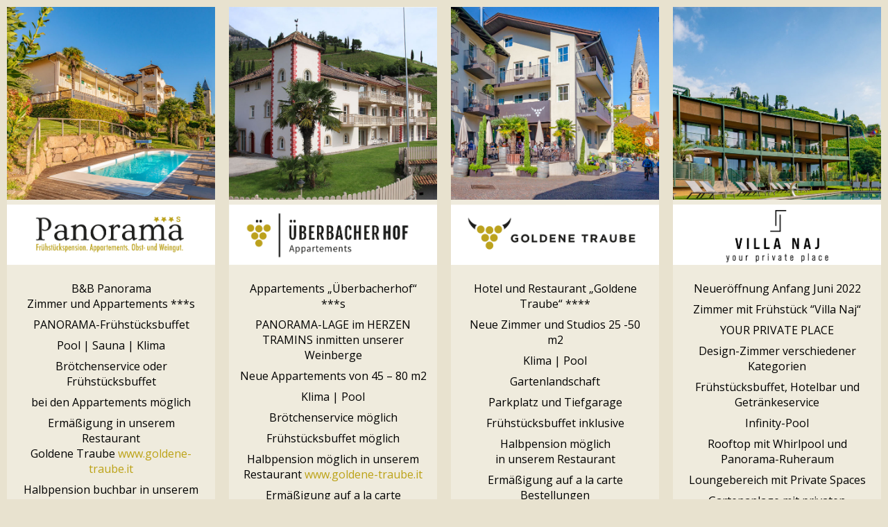

--- FILE ---
content_type: text/html; charset=utf-8
request_url: http://tramin-holidays.com/
body_size: 1218
content:
<!doctype html>
<html>
<head>
    <meta charset="UTF-8">
    <meta name="viewport"
          content="width=device-width, user-scalable=no, initial-scale=1.0, maximum-scale=1.0, minimum-scale=1.0">
    <meta http-equiv="X-UA-Compatible" content="ie=edge">
    <title>B&B Panorama Zimmer und Appartements - Appartements Überbacherhof ***s - Hotel und Restaurant Goldene Traube ***s - Villa Naj</title>
    <link rel="preconnect" href="https://fonts.gstatic.com">
    <link href="https://fonts.googleapis.com/css2?family=Open+Sans&display=swap" rel="stylesheet">
    <link href="cache/css-1cf797d9a119477078fd2a06cb215fa0.css" rel="stylesheet" type="text/css" media="all"/></head>
<body>

<div class="wrap">
    <div class="projects">
        <div class="project">
            <a href="https://www.panorama-tramin.com/">
                <div class="image"><img src="img/pa-img.jpg"/></div>
                <div class="logo"><img src="img/pa-logo.png"/></div>
            </a>
            <div class="text">
                <p>B&B Panorama<br/>
                    Zimmer und Appartements ***s</p>
                <p>PANORAMA-Frühstücksbuffet</p>
                <p>Pool | Sauna | Klima</p>
<p>Brötchenservice oder Frühstücksbuffet</p>
<p>bei den Appartements möglich</p>
                <p>Ermäßigung in unserem Restaurant <br/>Goldene Traube <a href="http://www.goldene-traube.it" target="_blank">www.goldene-traube.it</a></p>
                <p>Halbpension buchbar in unserem <br/>Restaurant <a href="http://www.goldene-traube.it" target="_blank">www.goldene-traube.it</a></p>
            </div>
        </div>

        <div class="project">
            <a href="https://www.ueberbacherhof.com/">
                <div class="image"><img src="img/ue-img.jpg"/></div>
                <div class="logo"><img src="img/ue-logo.png"/></div>
            </a>
            <div class="text">
                <p>Appartements „Überbacherhof“ ***s</p>
                <p>PANORAMA-LAGE im HERZEN TRAMINS inmitten unserer Weinberge</p>
                <p>Neue Appartements von 45 – 80 m2</p>
                <p>Klima | Pool</p>
                <p>Brötchenservice möglich</p>
                <p>Frühstücksbuffet möglich</p>
                <p>Halbpension möglich in unserem <br/>Restaurant <a href="http://www.goldene-traube.it" target="_blank">www.goldene-traube.it</a></p>
                <p>Ermäßigung auf a la carte Bestellungen in unserem Restaurant</p>
            </div>
        </div>

        <div class="project">
            <a href="https://www.goldene-traube.it/">
                <div class="image"><img src="img/gt-img.jpg"/></div>
                <div class="logo"><img src="img/gt-logo.png"/></div>
            </a>
            <div class="text">
                <p>Hotel und Restaurant „Goldene Traube“ ****</p>
                <p>Neue Zimmer und Studios 25 -50 m2</p>
                <p>Klima | Pool</p>
                <p>Gartenlandschaft</p>
                <p>Parkplatz und Tiefgarage</p>
                <p>Frühstücksbuffet inklusive</p>
                <p>Halbpension möglich <br/>in unserem Restaurant</p>
                <p>Ermäßigung auf a la carte Bestellungen <br/>in unserem Restaurant</p>
            </div>
		
        </div>
		 <div class="project">
            <a href="http://www.villa-naj.com/">
                <div class="image"><img src="img/vn-img.jpg"/></div>
                <div class="logo"><img src="img/villanaj-logo.png"/></div>
            </a>
            <div class="text">
                <p>Neueröffnung Anfang Juni 2022</p>
				<p>Zimmer mit Frühstück “Villa Naj“</p>
				<p>YOUR PRIVATE PLACE</p>
				<p>Design-Zimmer verschiedener Kategorien</p>
				<p>Frühstücksbuffet, Hotelbar und Getränkeservice</p>
				<p>Infinity-Pool</p>
				<p>Rooftop mit Whirlpool und Panorama-Ruheraum</p>
				<p>Loungebereich mit Private Spaces</p>
				<p>Gartenanlage mit privaten Wohlfühlecken</p>
				<p>Ermäßigung auf a la carte Bestellungen in unserem Restaurant <a href="http://www.goldene-traube.it" target="_blank">www.goldene-traube.it</a></p>
            </div>
    </div>
</div>

</body>
</html>


--- FILE ---
content_type: text/css
request_url: http://tramin-holidays.com/cache/css-1cf797d9a119477078fd2a06cb215fa0.css
body_size: 683
content:
.full-width,.col-full,.width-full {padding: 0 !important;}.width-auto {width: auto !important;}div.form-control {height: auto !important;}.margin-center {margin: 0 auto;}.clear {clear: both;}.img-responsive-h {display: block;height: 100%;max-height: 100px;width: auto;}.container-xs-height {display: table;padding-left: 0px;padding-right: 0px;}.row-xs-height {display: table-row;}.col-xs-height {display: table-cell;float: none;}@media (min-width: 768px) {.container-sm-height {display: table;padding-left: 0px;padding-right: 0px;}.row-sm-height {display: table-row;}.col-sm-height {display: table-cell;float: none;}}@media (min-width: 992px) {.container-md-height {display: table;padding-left: 0px;padding-right: 0px;}.row-md-height {display: table-row;}.col-md-height {display: table-cell;float: none;}}@media (min-width: 1200px) {.container-lg-height {display: table;padding-left: 0px;padding-right: 0px;}.row-lg-height {display: table-row;}.col-lg-height {display: table-cell;float: none;}}.col-top {vertical-align: top;}.col-middle {vertical-align: middle;}.col-bottom {vertical-align: bottom;}* {margin: 0;padding: 0;}body {background: #e8e2cf;font-family: 'Open Sans', sans-serif;}img {display: block;max-width: 100%;height: auto;}.wrap {display: flex;align-items: center;justify-content: center;min-height: 100vh;}.wrap .projects {display: flex;}@media (min-width: 768px) and (max-width: 991px), (max-width: 767px) {.wrap .projects {display: block;}}.wrap .projects .project {margin: 10px;max-width: 400px;display: block;background: #efebdd;}@media (min-width: 768px) and (max-width: 991px), (max-width: 767px) {.wrap .projects .project {padding-bottom: 30px;}}.wrap .projects .project .image {overflow: hidden;}.wrap .projects .project .image img {transition: all 0.3s ease-in-out;}.wrap .projects .project .logo {margin-top: 7px;}.wrap .projects .project .text {padding: 15px;text-align: center;}.wrap .projects .project .text p {margin: 8px 0;}.wrap .projects .project .text a {color: #bca216;text-decoration: none;}.wrap .projects .project a:hover .image img {-webkit-transform: scale(1.1, 1.1);-ms-transform: scale(1.1, 1.1);transform: scale(1.1, 1.1);}